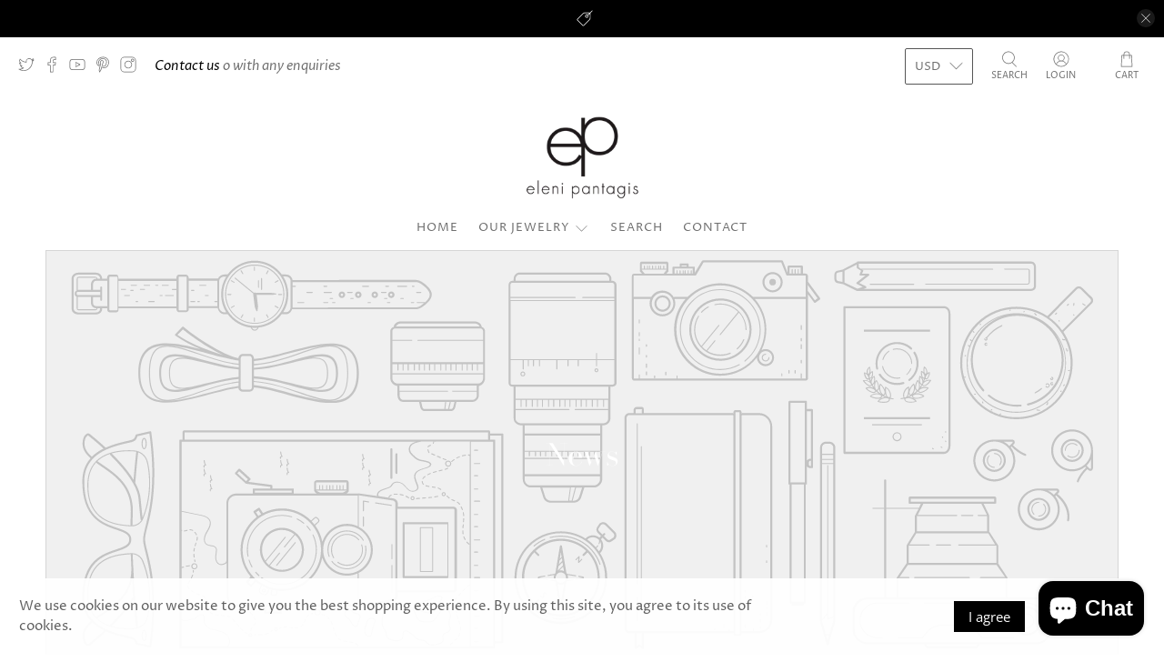

--- FILE ---
content_type: text/javascript
request_url: https://www.elenipantagis.com/cdn/shop/t/3/assets/z__jsPopup.js?v=179904695722220595881633518294
body_size: -109
content:
(()=>{var __webpack_exports__={};Shopify.theme.jsPopup={init:function($section){Shopify.theme.jsPopup=$.extend(this,Shopify.theme.getSectionData($section));const cookieValue=Cookies.get("popup"),cookieEnabled=this.popup_days_to_hide!=0;if(cookieEnabled&&cookieValue=="opened")return!1;setTimeout(()=>{this.open()},this.popup_delay*1e3),cookieEnabled&&Cookies.set("popup","opened",{expires:parseInt(this.popup_days_to_hide)})},open:function(){$.fancybox.open({src:"[data-popup]",type:"inline",opts:{baseClass:"popup-modal",hash:!1,infobar:!1,toolbar:!1,smallBtn:!1,touch:{vertical:!1,momentum:!1},beforeShow:()=>{$(".popup-modal .fancybox-slide").empty()},afterShow:()=>{$(document).on("touchstart click",".popup__close",()=>{this.close()})},beforeClose:()=>{$(".popup__close").off()}}})},close:function(){$.fancybox.close($("[data-popup]"))},showThemeEditorState(){$(".popup-section").addClass("is-fixed-top"),this.open()},hideThemeEditorState(){$(".popup-section").removeClass("is-fixed-top"),this.close()},unload:function($section){$.fancybox.destroy(),$(".popup-modal .fancybox-slide").empty(),$(".popup__close").off()}}})();
//# sourceMappingURL=/cdn/shop/t/3/assets/z__jsPopup.js.map?v=179904695722220595881633518294


--- FILE ---
content_type: text/javascript
request_url: https://www.elenipantagis.com/cdn/shop/t/3/assets/z__jsBlog.js?v=74316232267435287521633518285
body_size: -617
content:
(()=>{var __webpack_exports__={};Shopify.theme.jsBlog={init:function($section){Shopify.theme.jsBlog=$.extend(this,Shopify.theme.getSectionData($section)),this.enable_filter==!0&&$("#blog_filter").on("change",function(){Shopify.theme.jsBlog.blogFilter()})},blogFilter:function(){let url=$("#blog_filter").val();window.location=url},unload:function($section){$("#blog_filter").off()}}})();
//# sourceMappingURL=/cdn/shop/t/3/assets/z__jsBlog.js.map?v=74316232267435287521633518285
